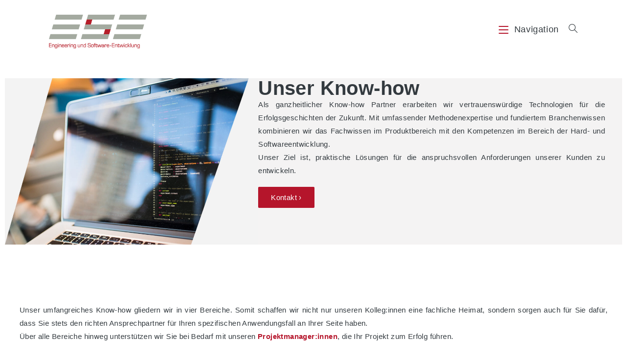

--- FILE ---
content_type: text/css
request_url: https://www.ese.de/wp-content/uploads/elementor/css/post-580.css?ver=1769223963
body_size: 347
content:
.elementor-kit-580{--e-global-color-primary:#FFFFFF;--e-global-color-secondary:#F4F3F3;--e-global-color-text:#333A3F;--e-global-color-accent:#B5152B;--e-global-typography-primary-font-family:"Helvetica";--e-global-typography-primary-font-weight:600;--e-global-typography-secondary-font-family:"Helvetica";--e-global-typography-secondary-font-weight:400;--e-global-typography-text-font-family:"Helvetica";--e-global-typography-text-font-weight:400;--e-global-typography-accent-font-family:"Helvetica";--e-global-typography-accent-font-weight:500;}.elementor-kit-580 button,.elementor-kit-580 input[type="button"],.elementor-kit-580 input[type="submit"],.elementor-kit-580 .elementor-button{background-color:#B5152B;color:#FFFFFF;}.elementor-kit-580 button:hover,.elementor-kit-580 button:focus,.elementor-kit-580 input[type="button"]:hover,.elementor-kit-580 input[type="button"]:focus,.elementor-kit-580 input[type="submit"]:hover,.elementor-kit-580 input[type="submit"]:focus,.elementor-kit-580 .elementor-button:hover,.elementor-kit-580 .elementor-button:focus{background-color:#02010100;color:#B5152B;border-style:solid;border-width:2px 2px 2px 2px;border-color:#B5152B;}.elementor-section.elementor-section-boxed > .elementor-container{max-width:1140px;}.e-con{--container-max-width:1140px;}.elementor-widget:not(:last-child){margin-block-end:20px;}.elementor-element{--widgets-spacing:20px 20px;--widgets-spacing-row:20px;--widgets-spacing-column:20px;}{}h1.entry-title{display:var(--page-title-display);}@media(max-width:1024px){.elementor-section.elementor-section-boxed > .elementor-container{max-width:1024px;}.e-con{--container-max-width:1024px;}}@media(max-width:767px){.elementor-section.elementor-section-boxed > .elementor-container{max-width:767px;}.e-con{--container-max-width:767px;}}

--- FILE ---
content_type: text/css
request_url: https://www.ese.de/wp-content/uploads/elementor/css/post-2001.css?ver=1769228425
body_size: 2609
content:
.elementor-2001 .elementor-element.elementor-element-1f07f4ce{--display:flex;--flex-direction:row;--container-widget-width:initial;--container-widget-height:100%;--container-widget-flex-grow:1;--container-widget-align-self:stretch;--flex-wrap-mobile:wrap;--gap:0px 0px;--row-gap:0px;--column-gap:0px;--overlay-opacity:0;--margin-top:0px;--margin-bottom:0px;--margin-left:0px;--margin-right:0px;}.elementor-2001 .elementor-element.elementor-element-1f07f4ce:not(.elementor-motion-effects-element-type-background), .elementor-2001 .elementor-element.elementor-element-1f07f4ce > .elementor-motion-effects-container > .elementor-motion-effects-layer{background-color:#F4F3F300;}.elementor-2001 .elementor-element.elementor-element-1f07f4ce::before, .elementor-2001 .elementor-element.elementor-element-1f07f4ce > .elementor-background-video-container::before, .elementor-2001 .elementor-element.elementor-element-1f07f4ce > .e-con-inner > .elementor-background-video-container::before, .elementor-2001 .elementor-element.elementor-element-1f07f4ce > .elementor-background-slideshow::before, .elementor-2001 .elementor-element.elementor-element-1f07f4ce > .e-con-inner > .elementor-background-slideshow::before, .elementor-2001 .elementor-element.elementor-element-1f07f4ce > .elementor-motion-effects-container > .elementor-motion-effects-layer::before{background-color:#F4F3F3;--background-overlay:'';}.elementor-2001 .elementor-element.elementor-element-2366b7e6{--display:flex;--flex-direction:column;--container-widget-width:100%;--container-widget-height:initial;--container-widget-flex-grow:0;--container-widget-align-self:initial;--flex-wrap-mobile:wrap;--padding-top:0px;--padding-bottom:0px;--padding-left:0px;--padding-right:0px;}.elementor-2001 .elementor-element.elementor-element-2366b7e6.e-con{--flex-grow:0;--flex-shrink:0;}.elementor-2001 .elementor-element.elementor-element-68eb46fc > .elementor-widget-container{margin:20px 0px 0px 0px;padding:0px 0px 0px 0px;}.elementor-2001 .elementor-element.elementor-element-1c5c60f6{--display:flex;--flex-direction:column;--container-widget-width:100%;--container-widget-height:initial;--container-widget-flex-grow:0;--container-widget-align-self:initial;--flex-wrap-mobile:wrap;--justify-content:center;--overlay-opacity:0.5;--margin-top:20px;--margin-bottom:0px;--margin-left:0px;--margin-right:0px;--padding-top:0px;--padding-bottom:0px;--padding-left:0px;--padding-right:0px;}.elementor-2001 .elementor-element.elementor-element-1c5c60f6:not(.elementor-motion-effects-element-type-background), .elementor-2001 .elementor-element.elementor-element-1c5c60f6 > .elementor-motion-effects-container > .elementor-motion-effects-layer{background-color:#F4F3F3;}.elementor-2001 .elementor-element.elementor-element-1c5c60f6::before, .elementor-2001 .elementor-element.elementor-element-1c5c60f6 > .elementor-background-video-container::before, .elementor-2001 .elementor-element.elementor-element-1c5c60f6 > .e-con-inner > .elementor-background-video-container::before, .elementor-2001 .elementor-element.elementor-element-1c5c60f6 > .elementor-background-slideshow::before, .elementor-2001 .elementor-element.elementor-element-1c5c60f6 > .e-con-inner > .elementor-background-slideshow::before, .elementor-2001 .elementor-element.elementor-element-1c5c60f6 > .elementor-motion-effects-container > .elementor-motion-effects-layer::before{--background-overlay:'';}.elementor-2001 .elementor-element.elementor-element-1c5c60f6.e-con{--order:99999 /* order end hack */;}.elementor-2001 .elementor-element.elementor-element-452779cb .elementor-heading-title{font-size:60px;color:#333A3F;}.elementor-2001 .elementor-element.elementor-element-2500950 > .elementor-widget-container{margin:0px 20px 0px 0px;padding:0px 15px 0px 0px;}.elementor-2001 .elementor-element.elementor-element-2500950{text-align:justify;font-size:17px;color:#333A3F;}.elementor-2001 .elementor-element.elementor-element-885c7c7 .elementor-button:hover, .elementor-2001 .elementor-element.elementor-element-885c7c7 .elementor-button:focus{background-color:#FFFFFF00;color:#B5152B;border-color:#B5152B;}.elementor-2001 .elementor-element.elementor-element-885c7c7 .elementor-button:hover svg, .elementor-2001 .elementor-element.elementor-element-885c7c7 .elementor-button:focus svg{fill:#B5152B;}.elementor-2001 .elementor-element.elementor-element-885c7c7 .elementor-button{border-style:solid;border-width:2px 2px 2px 2px;border-color:#B5152B;border-radius:2px 2px 2px 2px;}.elementor-2001 .elementor-element.elementor-element-11a78a9{--display:flex;--flex-direction:column;--container-widget-width:100%;--container-widget-height:initial;--container-widget-flex-grow:0;--container-widget-align-self:initial;--flex-wrap-mobile:wrap;--margin-top:100px;--margin-bottom:0px;--margin-left:0px;--margin-right:0px;}.elementor-2001 .elementor-element.elementor-element-7a02093{text-align:justify;font-size:17px;color:#333A3F;}.elementor-2001 .elementor-element.elementor-element-286f612{--display:flex;--flex-direction:row;--container-widget-width:initial;--container-widget-height:100%;--container-widget-flex-grow:1;--container-widget-align-self:stretch;--flex-wrap-mobile:wrap;--gap:80px 0px;--row-gap:80px;--column-gap:0px;--flex-wrap:wrap;--margin-top:100px;--margin-bottom:0px;--margin-left:0px;--margin-right:0px;}.elementor-2001 .elementor-element.elementor-element-ae4accb{--display:flex;--flex-direction:column;--container-widget-width:100%;--container-widget-height:initial;--container-widget-flex-grow:0;--container-widget-align-self:initial;--flex-wrap-mobile:wrap;}.elementor-2001 .elementor-element.elementor-element-3091a84 .elementor-icon-wrapper{text-align:start;}.elementor-2001 .elementor-element.elementor-element-3091a84.elementor-view-stacked .elementor-icon{background-color:#B5152B;}.elementor-2001 .elementor-element.elementor-element-3091a84.elementor-view-framed .elementor-icon, .elementor-2001 .elementor-element.elementor-element-3091a84.elementor-view-default .elementor-icon{color:#B5152B;border-color:#B5152B;}.elementor-2001 .elementor-element.elementor-element-3091a84.elementor-view-framed .elementor-icon, .elementor-2001 .elementor-element.elementor-element-3091a84.elementor-view-default .elementor-icon svg{fill:#B5152B;}.elementor-2001 .elementor-element.elementor-element-3091a84 .elementor-icon{font-size:70px;}.elementor-2001 .elementor-element.elementor-element-3091a84 .elementor-icon svg{height:70px;}.elementor-2001 .elementor-element.elementor-element-0f8da87 .elementor-heading-title{font-size:25px;color:#333A3F;}.elementor-2001 .elementor-element.elementor-element-1640155 > .elementor-widget-container{margin:0px 40px 0px 0px;}.elementor-2001 .elementor-element.elementor-element-1640155{text-align:justify;font-size:17px;color:#333A3F;}.elementor-2001 .elementor-element.elementor-element-8adfd2d > .elementor-widget-container{margin:-15px 0px 0px 0px;}.elementor-2001 .elementor-element.elementor-element-8adfd2d .elementor-button{border-style:solid;border-width:2px 2px 2px 2px;border-color:#B5152B;border-radius:2px 2px 2px 2px;}.elementor-2001 .elementor-element.elementor-element-2c81d82{--display:flex;--flex-direction:column;--container-widget-width:100%;--container-widget-height:initial;--container-widget-flex-grow:0;--container-widget-align-self:initial;--flex-wrap-mobile:wrap;}.elementor-2001 .elementor-element.elementor-element-0d9b50c .elementor-icon-wrapper{text-align:start;}.elementor-2001 .elementor-element.elementor-element-0d9b50c.elementor-view-stacked .elementor-icon{background-color:#B5152B;}.elementor-2001 .elementor-element.elementor-element-0d9b50c.elementor-view-framed .elementor-icon, .elementor-2001 .elementor-element.elementor-element-0d9b50c.elementor-view-default .elementor-icon{color:#B5152B;border-color:#B5152B;}.elementor-2001 .elementor-element.elementor-element-0d9b50c.elementor-view-framed .elementor-icon, .elementor-2001 .elementor-element.elementor-element-0d9b50c.elementor-view-default .elementor-icon svg{fill:#B5152B;}.elementor-2001 .elementor-element.elementor-element-0d9b50c .elementor-icon{font-size:70px;}.elementor-2001 .elementor-element.elementor-element-0d9b50c .elementor-icon svg{height:70px;}.elementor-2001 .elementor-element.elementor-element-7362fa7 .elementor-heading-title{font-size:25px;color:#333A3F;}.elementor-2001 .elementor-element.elementor-element-eaab83c > .elementor-widget-container{margin:0px 0px 0px 0px;padding:0px 0px 0px 0px;}.elementor-2001 .elementor-element.elementor-element-eaab83c{text-align:justify;font-size:17px;color:#333A3F;}.elementor-2001 .elementor-element.elementor-element-c65f78e > .elementor-widget-container{margin:-15px 0px 0px 0px;}.elementor-2001 .elementor-element.elementor-element-c65f78e .elementor-button{border-style:solid;border-width:2px 2px 2px 2px;border-color:#B5152B;border-radius:2px 2px 2px 2px;}.elementor-2001 .elementor-element.elementor-element-556bb47{--display:flex;--flex-direction:column;--container-widget-width:100%;--container-widget-height:initial;--container-widget-flex-grow:0;--container-widget-align-self:initial;--flex-wrap-mobile:wrap;}.elementor-2001 .elementor-element.elementor-element-146f6dc .elementor-icon-wrapper{text-align:start;}.elementor-2001 .elementor-element.elementor-element-146f6dc.elementor-view-stacked .elementor-icon{background-color:#B5152B;}.elementor-2001 .elementor-element.elementor-element-146f6dc.elementor-view-framed .elementor-icon, .elementor-2001 .elementor-element.elementor-element-146f6dc.elementor-view-default .elementor-icon{color:#B5152B;border-color:#B5152B;}.elementor-2001 .elementor-element.elementor-element-146f6dc.elementor-view-framed .elementor-icon, .elementor-2001 .elementor-element.elementor-element-146f6dc.elementor-view-default .elementor-icon svg{fill:#B5152B;}.elementor-2001 .elementor-element.elementor-element-146f6dc .elementor-icon{font-size:70px;}.elementor-2001 .elementor-element.elementor-element-146f6dc .elementor-icon svg{height:70px;}.elementor-2001 .elementor-element.elementor-element-7f413c6 .elementor-heading-title{font-size:25px;color:#333A3F;}.elementor-2001 .elementor-element.elementor-element-4ea6262 > .elementor-widget-container{margin:0px 40px 0px 0px;}.elementor-2001 .elementor-element.elementor-element-4ea6262{text-align:justify;font-size:17px;color:#333A3F;}.elementor-2001 .elementor-element.elementor-element-3fbd10f > .elementor-widget-container{margin:-15px 0px 0px 0px;}.elementor-2001 .elementor-element.elementor-element-3fbd10f .elementor-button{border-style:solid;border-width:2px 2px 2px 2px;border-color:#B5152B;border-radius:2px 2px 2px 2px;}.elementor-2001 .elementor-element.elementor-element-3c6433c{--display:flex;--flex-direction:column;--container-widget-width:100%;--container-widget-height:initial;--container-widget-flex-grow:0;--container-widget-align-self:initial;--flex-wrap-mobile:wrap;}.elementor-2001 .elementor-element.elementor-element-ca827e4 .elementor-icon-wrapper{text-align:start;}.elementor-2001 .elementor-element.elementor-element-ca827e4.elementor-view-stacked .elementor-icon{background-color:#B5152B;}.elementor-2001 .elementor-element.elementor-element-ca827e4.elementor-view-framed .elementor-icon, .elementor-2001 .elementor-element.elementor-element-ca827e4.elementor-view-default .elementor-icon{color:#B5152B;border-color:#B5152B;}.elementor-2001 .elementor-element.elementor-element-ca827e4.elementor-view-framed .elementor-icon, .elementor-2001 .elementor-element.elementor-element-ca827e4.elementor-view-default .elementor-icon svg{fill:#B5152B;}.elementor-2001 .elementor-element.elementor-element-ca827e4 .elementor-icon{font-size:70px;}.elementor-2001 .elementor-element.elementor-element-ca827e4 .elementor-icon svg{height:70px;}.elementor-2001 .elementor-element.elementor-element-90629ab .elementor-heading-title{font-size:25px;color:#333A3F;}.elementor-2001 .elementor-element.elementor-element-d28c14b > .elementor-widget-container{margin:0px 0px 0px 0px;}.elementor-2001 .elementor-element.elementor-element-d28c14b{text-align:justify;font-size:17px;color:#333A3F;}.elementor-2001 .elementor-element.elementor-element-31637d3 > .elementor-widget-container{margin:-15px 0px 0px 0px;}.elementor-2001 .elementor-element.elementor-element-31637d3 .elementor-button{border-style:solid;border-width:2px 2px 2px 2px;border-color:#B5152B;border-radius:2px 2px 2px 2px;}.elementor-2001 .elementor-element.elementor-element-1d590243 > .elementor-container{max-width:1536px;}.elementor-2001 .elementor-element.elementor-element-1d590243{margin-top:100px;margin-bottom:100px;padding:0px 0px 80px 0px;}.elementor-2001 .elementor-element.elementor-element-4699e8cf > .elementor-element-populated{margin:0px 0px 0px 0px;--e-column-margin-right:0px;--e-column-margin-left:0px;}.elementor-2001 .elementor-element.elementor-element-5f347169 > .elementor-widget-container{background-color:#F4F3F3;margin:-20px 0px -20px 0px;padding:20px 20px 20px 20px;}.elementor-2001 .elementor-element.elementor-element-5f347169 .elementor-heading-title{font-size:30px;color:#333A3F;}.elementor-2001 .elementor-element.elementor-element-5f16756f > .elementor-widget-container{background-color:#F4F3F3;margin:-10px 0px 0px 0px;padding:5px 20px 5px 20px;}.elementor-2001 .elementor-element.elementor-element-5f16756f{font-size:17px;line-height:1.5em;color:#333A3F;}.elementor-2001 .elementor-element.elementor-element-4bd527a8 .elementor-button{background-color:#B5152B;fill:#FFFFFF;color:#FFFFFF;border-style:solid;border-width:2px 2px 2px 2px;border-color:#B5152B;border-radius:2px 2px 2px 2px;}.elementor-2001 .elementor-element.elementor-element-4bd527a8 .elementor-button:hover, .elementor-2001 .elementor-element.elementor-element-4bd527a8 .elementor-button:focus{background-color:#B5152B00;color:#B5152B;border-color:#B5152B;}.elementor-2001 .elementor-element.elementor-element-4bd527a8 > .elementor-widget-container{background-color:#F4F3F3;margin:-20px 0px 5px 0px;padding:58px 20px 20px 20px;}.elementor-2001 .elementor-element.elementor-element-4bd527a8 .elementor-button:hover svg, .elementor-2001 .elementor-element.elementor-element-4bd527a8 .elementor-button:focus svg{fill:#B5152B;}.elementor-2001 .elementor-element.elementor-element-a6fa579 > .elementor-widget-container{background-color:#F4F3F3;margin:-20px 0px -20px 0px;padding:20px 20px 20px 20px;}.elementor-2001 .elementor-element.elementor-element-a6fa579 .elementor-heading-title{font-size:30px;color:#333A3F;}.elementor-2001 .elementor-element.elementor-element-58bdb6e6 > .elementor-widget-container{background-color:#F4F3F3;margin:-10px 0px 0px 0px;padding:5px 20px 5px 20px;}.elementor-2001 .elementor-element.elementor-element-58bdb6e6{font-size:17px;line-height:1.5em;color:#333A3F;}.elementor-2001 .elementor-element.elementor-element-1f1a5b38 .elementor-button{background-color:#B5152B;fill:#FFFFFF;color:#FFFFFF;border-style:solid;border-width:2px 2px 2px 2px;border-color:#B5152B;border-radius:2px 2px 2px 2px;}.elementor-2001 .elementor-element.elementor-element-1f1a5b38 .elementor-button:hover, .elementor-2001 .elementor-element.elementor-element-1f1a5b38 .elementor-button:focus{background-color:#B5152B00;color:#B5152B;border-color:#B5152B;}.elementor-2001 .elementor-element.elementor-element-1f1a5b38 > .elementor-widget-container{background-color:#F4F3F3;margin:-20px 0px 5px 0px;padding:5px 20px 20px 20px;}.elementor-2001 .elementor-element.elementor-element-1f1a5b38 .elementor-button:hover svg, .elementor-2001 .elementor-element.elementor-element-1f1a5b38 .elementor-button:focus svg{fill:#B5152B;}.elementor-2001 .elementor-element.elementor-element-64dfca3d > .elementor-widget-container{background-color:#F4F3F3;margin:-20px 0px -20px 0px;padding:20px 20px 20px 20px;}.elementor-2001 .elementor-element.elementor-element-64dfca3d .elementor-heading-title{font-size:30px;color:#333A3F;}.elementor-2001 .elementor-element.elementor-element-4d034cb0 > .elementor-widget-container{background-color:#F4F3F3;margin:-10px 0px 0px 0px;padding:5px 20px 5px 20px;}.elementor-2001 .elementor-element.elementor-element-4d034cb0{font-size:17px;line-height:1.5em;color:#333A3F;}.elementor-2001 .elementor-element.elementor-element-6d4744af .elementor-button{background-color:#B5152B;fill:#FFFFFF;color:#FFFFFF;border-style:solid;border-width:2px 2px 2px 2px;border-color:#B5152B;border-radius:2px 2px 2px 2px;}.elementor-2001 .elementor-element.elementor-element-6d4744af .elementor-button:hover, .elementor-2001 .elementor-element.elementor-element-6d4744af .elementor-button:focus{background-color:#B5152B00;color:#B5152B;border-color:#B5152B;}.elementor-2001 .elementor-element.elementor-element-6d4744af > .elementor-widget-container{background-color:#F4F3F3;margin:-20px 0px 5px 0px;padding:5px 20px 20px 20px;}.elementor-2001 .elementor-element.elementor-element-6d4744af .elementor-button:hover svg, .elementor-2001 .elementor-element.elementor-element-6d4744af .elementor-button:focus svg{fill:#B5152B;}.elementor-2001 .elementor-element.elementor-element-78fa7d8a:not(.elementor-motion-effects-element-type-background), .elementor-2001 .elementor-element.elementor-element-78fa7d8a > .elementor-motion-effects-container > .elementor-motion-effects-layer{background-color:#F4F3F3;}.elementor-2001 .elementor-element.elementor-element-78fa7d8a{transition:background 0.3s, border 0.3s, border-radius 0.3s, box-shadow 0.3s;}.elementor-2001 .elementor-element.elementor-element-78fa7d8a > .elementor-background-overlay{transition:background 0.3s, border-radius 0.3s, opacity 0.3s;}.elementor-2001 .elementor-element.elementor-element-2b77137d:not(.elementor-motion-effects-element-type-background) > .elementor-widget-wrap, .elementor-2001 .elementor-element.elementor-element-2b77137d > .elementor-widget-wrap > .elementor-motion-effects-container > .elementor-motion-effects-layer{background-color:#F4F3F3;}.elementor-2001 .elementor-element.elementor-element-2b77137d > .elementor-element-populated{transition:background 0.3s, border 0.3s, border-radius 0.3s, box-shadow 0.3s;padding:8% 14% 8% 14%;}.elementor-2001 .elementor-element.elementor-element-2b77137d > .elementor-element-populated > .elementor-background-overlay{transition:background 0.3s, border-radius 0.3s, opacity 0.3s;}.elementor-2001 .elementor-element.elementor-element-3c469f6c{text-align:start;}.elementor-2001 .elementor-element.elementor-element-3c469f6c img{width:200px;max-width:200px;}.elementor-2001 .elementor-element.elementor-element-1108d950 > .elementor-widget-container{margin:0px 0px -25px 0px;}.elementor-2001 .elementor-element.elementor-element-1108d950{text-align:justify;font-size:15px;color:#333A3F;}.elementor-2001 .elementor-element.elementor-element-74c0092b:not(.elementor-motion-effects-element-type-background) > .elementor-widget-wrap, .elementor-2001 .elementor-element.elementor-element-74c0092b > .elementor-widget-wrap > .elementor-motion-effects-container > .elementor-motion-effects-layer{background-color:#F4F3F3;}.elementor-2001 .elementor-element.elementor-element-74c0092b > .elementor-element-populated{transition:background 0.3s, border 0.3s, border-radius 0.3s, box-shadow 0.3s;padding:8% 14% 8% 14%;}.elementor-2001 .elementor-element.elementor-element-74c0092b > .elementor-element-populated > .elementor-background-overlay{transition:background 0.3s, border-radius 0.3s, opacity 0.3s;}.elementor-2001 .elementor-element.elementor-element-1b97daa6 > .elementor-widget-container{margin:140px 0px 0px 0px;}.elementor-2001 .elementor-element.elementor-element-1b97daa6{text-align:center;font-size:17px;}.elementor-2001 .elementor-element.elementor-element-25994860 > .elementor-widget-container{margin:-35px 0px 0px 0px;}.elementor-2001 .elementor-element.elementor-element-25994860{text-align:center;font-size:17px;}.elementor-2001 .elementor-element.elementor-element-7c3f4837 > .elementor-widget-container{margin:-35px 0px 0px 0px;}.elementor-2001 .elementor-element.elementor-element-7c3f4837{text-align:center;font-size:17px;}.elementor-2001 .elementor-element.elementor-element-6862b505 > .elementor-widget-container{margin:-35px 0px 0px 0px;}.elementor-2001 .elementor-element.elementor-element-6862b505{text-align:center;font-size:17px;}.elementor-2001 .elementor-element.elementor-element-8aae6c0 > .elementor-widget-container{margin:150px 0px 0px 0px;}.elementor-2001 .elementor-element.elementor-element-8aae6c0{text-align:center;font-size:17px;}.elementor-2001 .elementor-element.elementor-element-1142b35 > .elementor-widget-container{margin:-35px 0px 0px 0px;}.elementor-2001 .elementor-element.elementor-element-1142b35{text-align:center;font-size:17px;}.elementor-2001 .elementor-element.elementor-element-18aeb57f > .elementor-widget-container{margin:-35px 0px 0px 0px;}.elementor-2001 .elementor-element.elementor-element-18aeb57f{text-align:center;font-size:17px;}.elementor-2001 .elementor-element.elementor-element-4c53dc32 > .elementor-widget-container{margin:-35px 0px 0px 0px;}.elementor-2001 .elementor-element.elementor-element-4c53dc32{text-align:center;font-size:17px;}.elementor-2001 .elementor-element.elementor-element-defee1 .elementor-repeater-item-31b5095.elementor-social-icon{background-color:#F4F3F3;}.elementor-2001 .elementor-element.elementor-element-defee1 .elementor-repeater-item-31b5095.elementor-social-icon i{color:#333A3F;}.elementor-2001 .elementor-element.elementor-element-defee1 .elementor-repeater-item-31b5095.elementor-social-icon svg{fill:#333A3F;}.elementor-2001 .elementor-element.elementor-element-defee1 .elementor-repeater-item-42e06ab.elementor-social-icon{background-color:#F4F3F3;}.elementor-2001 .elementor-element.elementor-element-defee1 .elementor-repeater-item-42e06ab.elementor-social-icon i{color:#333A3F;}.elementor-2001 .elementor-element.elementor-element-defee1 .elementor-repeater-item-42e06ab.elementor-social-icon svg{fill:#333A3F;}.elementor-2001 .elementor-element.elementor-element-defee1{--grid-template-columns:repeat(0, auto);--icon-size:30px;--grid-column-gap:0px;--grid-row-gap:0px;}.elementor-2001 .elementor-element.elementor-element-defee1 .elementor-widget-container{text-align:left;}.elementor-2001 .elementor-element.elementor-element-defee1 > .elementor-widget-container{margin:135px 0px 0px 25px;padding:0px 0px 0px 0px;}.elementor-2001 .elementor-element.elementor-element-defee1 .elementor-social-icon{background-color:#F4F3F3;}.elementor-2001 .elementor-element.elementor-element-defee1 .elementor-social-icon i{color:#333A3F;}.elementor-2001 .elementor-element.elementor-element-defee1 .elementor-social-icon svg{fill:#333A3F;}.elementor-2001 .elementor-element.elementor-element-defee1 .elementor-social-icon:hover{background-color:#F4F3F3;}.elementor-2001 .elementor-element.elementor-element-defee1 .elementor-social-icon:hover i{color:#B5152B;}.elementor-2001 .elementor-element.elementor-element-defee1 .elementor-social-icon:hover svg{fill:#B5152B;}.elementor-2001 .elementor-element.elementor-element-41606969 > .elementor-widget-container{margin:-18px 0px 0px 0px;}@media(max-width:1280px){.elementor-2001 .elementor-element.elementor-element-452779cb .elementor-heading-title{font-size:40px;}.elementor-2001 .elementor-element.elementor-element-2500950{font-size:15px;}.elementor-2001 .elementor-element.elementor-element-11a78a9{--margin-top:100px;--margin-bottom:0px;--margin-left:0px;--margin-right:0px;}.elementor-2001 .elementor-element.elementor-element-7a02093{font-size:15px;}.elementor-2001 .elementor-element.elementor-element-ae4accb{--margin-top:0px;--margin-bottom:0px;--margin-left:0px;--margin-right:0px;--padding-top:0px;--padding-bottom:0px;--padding-left:0px;--padding-right:0px;}.elementor-2001 .elementor-element.elementor-element-3091a84 .elementor-icon{font-size:50px;}.elementor-2001 .elementor-element.elementor-element-3091a84 .elementor-icon svg{height:50px;}.elementor-2001 .elementor-element.elementor-element-0f8da87 .elementor-heading-title{font-size:30px;}.elementor-2001 .elementor-element.elementor-element-1640155{font-size:15px;}.elementor-2001 .elementor-element.elementor-element-8adfd2d .elementor-button{font-size:15px;}.elementor-2001 .elementor-element.elementor-element-2c81d82{--margin-top:0px;--margin-bottom:0px;--margin-left:0px;--margin-right:0px;--padding-top:0px;--padding-bottom:0px;--padding-left:0px;--padding-right:0px;}.elementor-2001 .elementor-element.elementor-element-0d9b50c .elementor-icon{font-size:50px;}.elementor-2001 .elementor-element.elementor-element-0d9b50c .elementor-icon svg{height:50px;}.elementor-2001 .elementor-element.elementor-element-7362fa7 .elementor-heading-title{font-size:30px;}.elementor-2001 .elementor-element.elementor-element-eaab83c{font-size:15px;}.elementor-2001 .elementor-element.elementor-element-c65f78e .elementor-button{font-size:15px;}.elementor-2001 .elementor-element.elementor-element-556bb47{--margin-top:0px;--margin-bottom:0px;--margin-left:0px;--margin-right:0px;--padding-top:0px;--padding-bottom:0px;--padding-left:0px;--padding-right:0px;}.elementor-2001 .elementor-element.elementor-element-146f6dc .elementor-icon{font-size:50px;}.elementor-2001 .elementor-element.elementor-element-146f6dc .elementor-icon svg{height:50px;}.elementor-2001 .elementor-element.elementor-element-7f413c6 .elementor-heading-title{font-size:30px;}.elementor-2001 .elementor-element.elementor-element-4ea6262{font-size:15px;}.elementor-2001 .elementor-element.elementor-element-3fbd10f .elementor-button{font-size:15px;}.elementor-2001 .elementor-element.elementor-element-3c6433c{--margin-top:0px;--margin-bottom:0px;--margin-left:0px;--margin-right:0px;--padding-top:0px;--padding-bottom:0px;--padding-left:0px;--padding-right:0px;}.elementor-2001 .elementor-element.elementor-element-ca827e4 .elementor-icon{font-size:50px;}.elementor-2001 .elementor-element.elementor-element-ca827e4 .elementor-icon svg{height:50px;}.elementor-2001 .elementor-element.elementor-element-90629ab .elementor-heading-title{font-size:30px;}.elementor-2001 .elementor-element.elementor-element-d28c14b{font-size:15px;}.elementor-2001 .elementor-element.elementor-element-31637d3 .elementor-button{font-size:15px;}.elementor-2001 .elementor-element.elementor-element-1d590243 > .elementor-container{max-width:1200px;}.elementor-2001 .elementor-element.elementor-element-5f347169 .elementor-heading-title{font-size:30px;}.elementor-2001 .elementor-element.elementor-element-5f16756f{font-size:15px;}.elementor-2001 .elementor-element.elementor-element-4bd527a8 > .elementor-widget-container{padding:74px 0px 20px 20px;}.elementor-2001 .elementor-element.elementor-element-4bd527a8 .elementor-button{font-size:15px;}.elementor-2001 .elementor-element.elementor-element-a6fa579 .elementor-heading-title{font-size:30px;}.elementor-2001 .elementor-element.elementor-element-58bdb6e6{font-size:15px;}.elementor-2001 .elementor-element.elementor-element-1f1a5b38 .elementor-button{font-size:15px;}.elementor-2001 .elementor-element.elementor-element-64dfca3d .elementor-heading-title{font-size:30px;}.elementor-2001 .elementor-element.elementor-element-4d034cb0{font-size:15px;}.elementor-2001 .elementor-element.elementor-element-6d4744af .elementor-button{font-size:15px;}.elementor-2001 .elementor-element.elementor-element-1b97daa6 > .elementor-widget-container{margin:140px 0px 0px 0px;}.elementor-2001 .elementor-element.elementor-element-1b97daa6{font-size:16px;}.elementor-2001 .elementor-element.elementor-element-25994860{font-size:16px;}.elementor-2001 .elementor-element.elementor-element-7c3f4837{font-size:16px;}.elementor-2001 .elementor-element.elementor-element-6862b505{font-size:16px;}.elementor-2001 .elementor-element.elementor-element-8aae6c0 > .elementor-widget-container{margin:145px 0px 0px 0px;}.elementor-2001 .elementor-element.elementor-element-8aae6c0{font-size:16px;}.elementor-2001 .elementor-element.elementor-element-1142b35{font-size:16px;}.elementor-2001 .elementor-element.elementor-element-18aeb57f{font-size:16px;}.elementor-2001 .elementor-element.elementor-element-4c53dc32{font-size:16px;}}@media(max-width:1024px){.elementor-2001 .elementor-element.elementor-element-452779cb > .elementor-widget-container{margin:15px 0px 0px 0px;}.elementor-2001 .elementor-element.elementor-element-452779cb{text-align:start;}.elementor-2001 .elementor-element.elementor-element-452779cb .elementor-heading-title{font-size:25px;}.elementor-2001 .elementor-element.elementor-element-2500950 > .elementor-widget-container{margin:-15px 10px -15px 0px;}.elementor-2001 .elementor-element.elementor-element-2500950{text-align:justify;font-size:12px;}.elementor-2001 .elementor-element.elementor-element-11a78a9{--margin-top:70px;--margin-bottom:0px;--margin-left:0px;--margin-right:0px;}.elementor-2001 .elementor-element.elementor-element-7a02093{font-size:13px;}.elementor-2001 .elementor-element.elementor-element-286f612{--margin-top:70px;--margin-bottom:0px;--margin-left:0px;--margin-right:0px;}.elementor-2001 .elementor-element.elementor-element-0f8da87 .elementor-heading-title{font-size:25px;}.elementor-2001 .elementor-element.elementor-element-1640155{font-size:13px;}.elementor-2001 .elementor-element.elementor-element-8adfd2d .elementor-button{font-size:13px;padding:10px 10px 10px 10px;}.elementor-2001 .elementor-element.elementor-element-0d9b50c .elementor-icon{font-size:40px;}.elementor-2001 .elementor-element.elementor-element-0d9b50c .elementor-icon svg{height:40px;}.elementor-2001 .elementor-element.elementor-element-7362fa7 .elementor-heading-title{font-size:25px;}.elementor-2001 .elementor-element.elementor-element-eaab83c{font-size:13px;}.elementor-2001 .elementor-element.elementor-element-c65f78e .elementor-button{font-size:13px;padding:10px 10px 10px 10px;}.elementor-2001 .elementor-element.elementor-element-146f6dc .elementor-icon{font-size:40px;}.elementor-2001 .elementor-element.elementor-element-146f6dc .elementor-icon svg{height:40px;}.elementor-2001 .elementor-element.elementor-element-7f413c6 .elementor-heading-title{font-size:25px;}.elementor-2001 .elementor-element.elementor-element-4ea6262{font-size:13px;}.elementor-2001 .elementor-element.elementor-element-3fbd10f .elementor-button{font-size:13px;padding:10px 10px 10px 10px;}.elementor-2001 .elementor-element.elementor-element-ca827e4 .elementor-icon{font-size:40px;}.elementor-2001 .elementor-element.elementor-element-ca827e4 .elementor-icon svg{height:40px;}.elementor-2001 .elementor-element.elementor-element-90629ab .elementor-heading-title{font-size:25px;}.elementor-2001 .elementor-element.elementor-element-d28c14b{font-size:13px;}.elementor-2001 .elementor-element.elementor-element-31637d3 > .elementor-widget-container{margin:8px 0px 0px 0px;}.elementor-2001 .elementor-element.elementor-element-31637d3 .elementor-button{font-size:13px;padding:10px 10px 10px 10px;}.elementor-2001 .elementor-element.elementor-element-1d590243 > .elementor-container{max-width:700px;}.elementor-2001 .elementor-element.elementor-element-1d590243{margin-top:70px;margin-bottom:0px;}.elementor-2001 .elementor-element.elementor-element-4699e8cf > .elementor-element-populated{padding:0px 5px 0px 0px;}.elementor-2001 .elementor-element.elementor-element-5f347169 .elementor-heading-title{font-size:25px;}.elementor-2001 .elementor-element.elementor-element-5f16756f{font-size:13px;}.elementor-2001 .elementor-element.elementor-element-4bd527a8 > .elementor-widget-container{padding:82px 0px 20px 20px;}.elementor-2001 .elementor-element.elementor-element-4bd527a8 .elementor-button{font-size:13px;border-width:2px 2px 2px 2px;border-radius:2px 2px 2px 2px;padding:10px 10px 10px 10px;}.elementor-2001 .elementor-element.elementor-element-5aadcf9b > .elementor-element-populated{padding:0px 5px 0px 0px;}.elementor-2001 .elementor-element.elementor-element-a6fa579 .elementor-heading-title{font-size:25px;}.elementor-2001 .elementor-element.elementor-element-58bdb6e6{font-size:13px;}.elementor-2001 .elementor-element.elementor-element-1f1a5b38 .elementor-button{font-size:13px;padding:10px 10px 10px 10px;}.elementor-2001 .elementor-element.elementor-element-19c3d6f2 > .elementor-element-populated{padding:0px 5px 0px 0px;}.elementor-2001 .elementor-element.elementor-element-64dfca3d .elementor-heading-title{font-size:25px;}.elementor-2001 .elementor-element.elementor-element-4d034cb0{font-size:13px;}.elementor-2001 .elementor-element.elementor-element-6d4744af .elementor-button{font-size:13px;padding:10px 10px 10px 10px;}.elementor-2001 .elementor-element.elementor-element-78fa7d8a{margin-top:70px;margin-bottom:0px;padding:0px 0px 0px 0px;}.elementor-2001 .elementor-element.elementor-element-1108d950{font-size:13px;}.elementor-2001 .elementor-element.elementor-element-1b97daa6 > .elementor-widget-container{margin:125px 0px 0px 0px;}.elementor-2001 .elementor-element.elementor-element-1b97daa6{font-size:14px;}.elementor-2001 .elementor-element.elementor-element-25994860{font-size:14px;}.elementor-2001 .elementor-element.elementor-element-7c3f4837{font-size:14px;}.elementor-2001 .elementor-element.elementor-element-6862b505{font-size:14px;}.elementor-2001 .elementor-element.elementor-element-8aae6c0 > .elementor-widget-container{margin:125px 0px 0px 0px;}.elementor-2001 .elementor-element.elementor-element-8aae6c0{font-size:14px;}.elementor-2001 .elementor-element.elementor-element-1142b35{font-size:14px;}.elementor-2001 .elementor-element.elementor-element-18aeb57f{font-size:14px;}.elementor-2001 .elementor-element.elementor-element-4c53dc32{font-size:14px;}.elementor-2001 .elementor-element.elementor-element-defee1 > .elementor-widget-container{margin:115px 0px 0px 0px;padding:0px 0px 0px 25px;}}@media(max-width:767px){.elementor-2001 .elementor-element.elementor-element-1f07f4ce{--content-width:360px;}.elementor-2001 .elementor-element.elementor-element-2366b7e6{--padding-top:0px;--padding-bottom:0px;--padding-left:0px;--padding-right:0px;}.elementor-2001 .elementor-element.elementor-element-1c5c60f6{--margin-top:0px;--margin-bottom:0px;--margin-left:0px;--margin-right:0px;}.elementor-2001 .elementor-element.elementor-element-452779cb > .elementor-widget-container{padding:10px 10px 0px 10px;}.elementor-2001 .elementor-element.elementor-element-452779cb .elementor-heading-title{font-size:30px;}.elementor-2001 .elementor-element.elementor-element-2500950 > .elementor-widget-container{padding:10px 10px 0px 10px;}.elementor-2001 .elementor-element.elementor-element-2500950{font-size:15px;}.elementor-2001 .elementor-element.elementor-element-885c7c7 > .elementor-widget-container{margin:0px 0px 15px 0px;padding:0px 10px 0px 10px;}.elementor-2001 .elementor-element.elementor-element-885c7c7 .elementor-button{font-size:13px;padding:10px 10px 10px 10px;}.elementor-2001 .elementor-element.elementor-element-7a02093{font-size:15px;}.elementor-2001 .elementor-element.elementor-element-0f8da87 .elementor-heading-title{font-size:30px;}.elementor-2001 .elementor-element.elementor-element-1640155{font-size:15px;}.elementor-2001 .elementor-element.elementor-element-7362fa7 .elementor-heading-title{font-size:30px;}.elementor-2001 .elementor-element.elementor-element-eaab83c{font-size:15px;}.elementor-2001 .elementor-element.elementor-element-7f413c6 .elementor-heading-title{font-size:30px;}.elementor-2001 .elementor-element.elementor-element-4ea6262{font-size:15px;}.elementor-2001 .elementor-element.elementor-element-90629ab .elementor-heading-title{font-size:30px;}.elementor-2001 .elementor-element.elementor-element-d28c14b{font-size:15px;}.elementor-2001 .elementor-element.elementor-element-1d590243 > .elementor-container{max-width:360px;}.elementor-2001 .elementor-element.elementor-element-5f347169 > .elementor-widget-container{padding:20px 20px 20px 10px;}.elementor-2001 .elementor-element.elementor-element-5f347169 .elementor-heading-title{font-size:30px;}.elementor-2001 .elementor-element.elementor-element-5f16756f > .elementor-widget-container{padding:0px 20px 5px 10px;}.elementor-2001 .elementor-element.elementor-element-5f16756f{font-size:15px;}.elementor-2001 .elementor-element.elementor-element-4bd527a8 > .elementor-widget-container{padding:0px 0px 20px 10px;}.elementor-2001 .elementor-element.elementor-element-a6fa579 > .elementor-widget-container{padding:20px 20px 20px 10px;}.elementor-2001 .elementor-element.elementor-element-a6fa579 .elementor-heading-title{font-size:30px;}.elementor-2001 .elementor-element.elementor-element-58bdb6e6 > .elementor-widget-container{padding:5px 20px 5px 10px;}.elementor-2001 .elementor-element.elementor-element-58bdb6e6{font-size:15px;}.elementor-2001 .elementor-element.elementor-element-1f1a5b38 > .elementor-widget-container{padding:5px 20px 20px 10px;}.elementor-2001 .elementor-element.elementor-element-64dfca3d > .elementor-widget-container{padding:20px 20px 20px 10px;}.elementor-2001 .elementor-element.elementor-element-64dfca3d .elementor-heading-title{font-size:30px;}.elementor-2001 .elementor-element.elementor-element-4d034cb0 > .elementor-widget-container{padding:5px 20px 5px 10px;}.elementor-2001 .elementor-element.elementor-element-4d034cb0{font-size:15px;}.elementor-2001 .elementor-element.elementor-element-6d4744af > .elementor-widget-container{padding:5px 20px 20px 10px;}.elementor-2001 .elementor-element.elementor-element-1108d950{font-size:15px;}.elementor-2001 .elementor-element.elementor-element-1b97daa6 > .elementor-widget-container{margin:0px 0px 0px 0px;}.elementor-2001 .elementor-element.elementor-element-1b97daa6{font-size:16px;}.elementor-2001 .elementor-element.elementor-element-25994860{font-size:16px;}.elementor-2001 .elementor-element.elementor-element-7c3f4837{font-size:16px;}.elementor-2001 .elementor-element.elementor-element-6862b505{font-size:16px;}.elementor-2001 .elementor-element.elementor-element-8aae6c0 > .elementor-widget-container{margin:0px 0px 0px 0px;}.elementor-2001 .elementor-element.elementor-element-8aae6c0{font-size:16px;}.elementor-2001 .elementor-element.elementor-element-1142b35{font-size:16px;}.elementor-2001 .elementor-element.elementor-element-18aeb57f{font-size:16px;}.elementor-2001 .elementor-element.elementor-element-4c53dc32{font-size:16px;}.elementor-2001 .elementor-element.elementor-element-ea21cc6 > .elementor-element-populated{padding:0px 0px 0px 100px;}.elementor-2001 .elementor-element.elementor-element-defee1 .elementor-widget-container{text-align:center;}.elementor-2001 .elementor-element.elementor-element-defee1 > .elementor-widget-container{margin:0px 0px 0px 0px;padding:0px 0px 0px 50px;}.elementor-2001 .elementor-element.elementor-element-defee1 .elementor-social-icon{--icon-padding:5px;}.elementor-2001 .elementor-element.elementor-element-41606969 > .elementor-widget-container{margin:0px 0px 0px 0px;}}@media(min-width:768px){.elementor-2001 .elementor-element.elementor-element-1f07f4ce{--content-width:100%;}.elementor-2001 .elementor-element.elementor-element-2366b7e6{--width:41.056%;}.elementor-2001 .elementor-element.elementor-element-1c5c60f6{--width:100%;}.elementor-2001 .elementor-element.elementor-element-11a78a9{--content-width:1536px;}.elementor-2001 .elementor-element.elementor-element-286f612{--content-width:1536px;}.elementor-2001 .elementor-element.elementor-element-ae4accb{--width:50%;}.elementor-2001 .elementor-element.elementor-element-2c81d82{--width:50%;}.elementor-2001 .elementor-element.elementor-element-556bb47{--width:50%;}.elementor-2001 .elementor-element.elementor-element-3c6433c{--width:50%;}.elementor-2001 .elementor-element.elementor-element-2b77137d{width:45.915%;}.elementor-2001 .elementor-element.elementor-element-74c0092b{width:14.797%;}.elementor-2001 .elementor-element.elementor-element-6156f851{width:14.25%;}}@media(max-width:1280px) and (min-width:768px){.elementor-2001 .elementor-element.elementor-element-11a78a9{--content-width:1200px;}.elementor-2001 .elementor-element.elementor-element-286f612{--content-width:1200px;}}@media(max-width:1024px) and (min-width:768px){.elementor-2001 .elementor-element.elementor-element-11a78a9{--content-width:700px;}.elementor-2001 .elementor-element.elementor-element-286f612{--content-width:700px;}}